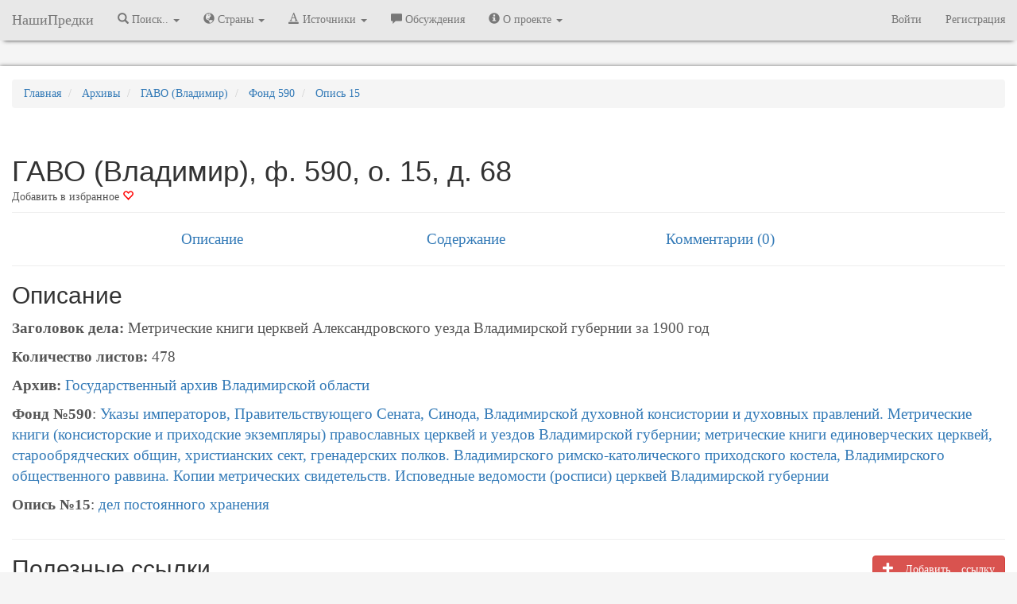

--- FILE ---
content_type: text/html; charset=UTF-8
request_url: https://nashipredki.com/archive/gavo-vladimir/fond-590/opis-15/delo-68
body_size: 8323
content:
<!DOCTYPE html>
<html lang="ru">
  <head>
            <!-- Yandex.Metrika counter -->
<script type="text/javascript" >
   (function(m,e,t,r,i,k,a){m[i]=m[i]||function(){(m[i].a=m[i].a||[]).push(arguments)};
   m[i].l=1*new Date();
   for (var j = 0; j < document.scripts.length; j++) {if (document.scripts[j].src === r) { return; }}
   k=e.createElement(t),a=e.getElementsByTagName(t)[0],k.async=1,k.src=r,a.parentNode.insertBefore(k,a)})
   (window, document, "script", "https://mc.yandex.ru/metrika/tag.js", "ym");

   ym(39460815, "init", {
        clickmap:true,
        trackLinks:true,
        accurateTrackBounce:true,
        webvisor:true
   });
</script>
<noscript><div><img src="https://mc.yandex.ru/watch/39460815" style="position:absolute; left:-9999px;" alt="" /></div></noscript>
<!-- /Yandex.Metrika counter -->
<script>
(function(i,s,o,g,r,a,m){i['GoogleAnalyticsObject']=r;i[r]=i[r]||function(){
(i[r].q=i[r].q||[]).push(arguments)},i[r].l=1*new Date();a=s.createElement(o),
m=s.getElementsByTagName(o)[0];a.async=1;a.src=g;m.parentNode.insertBefore(a,m)
})(window,document,'script','https://www.google-analytics.com/analytics.js','ga');

ga('create', 'UA-89642017-1', 'auto');
ga('send', 'pageview');

</script>
            <meta charset="utf-8">
      <meta http-equiv="X-UA-Compatible" content="IE=edge" />
            <meta name="viewport" content="width=device-width, initial-scale=1.0" />
      <meta name="keywords" content="ГАВО (Владимир), ф. 590, о. 15, д. 68" />
      <meta name="description" content="В деле №68 из фонда №590 ГАВО (Владимир) хранится Метрические книги церквей Александровского уезда Владимирской губернии за 1900 год" />


            <link rel="canonical" href="https://nashipredki.com/archive/gavo-vladimir/fond-590/opis-15/delo-68"/>
            <title>Внутренняя опись документов дела ГАВО (Владимир), ф. 590, о. 15, д. 68</title>
      <!-- OpenGraph -->
      <meta property="og:title" content="Внутренняя опись документов дела ГАВО (Владимир), ф. 590, о. 15, д. 68"/>
      <meta property="og:description" content="В деле №68 из фонда №590 ГАВО (Владимир) хранится Метрические книги церквей Александровского уезда Владимирской губернии за 1900 год"/>
      <meta property="og:image" content=""/>
      <meta property="og:type" content="article"/>
      <meta property="og:url" content="https://nashipredki.com/archive/gavo-vladimir/fond-590/opis-15/delo-68" />
      <meta property="og:locale" content="ru_RU" />
      <meta property="og:site_name" content="НашиПредки" />
      <!-- CSRF Token -->
      <meta name="csrf-token" content="wx6ExtvXASVgZ8xvZ1QdGA3QHZt7BmxbmlkQdh54">
      <link rel="shortcut icon" href="https://storage.nashipredki.com/favicon.png" type="image/png">
      <link rel="apple-touch-icon" href="https://storage.nashipredki.com/favicon.png"/>

      <!-- Styles -->
      <!-- Latest compiled and minified CSS -->
            <link rel="stylesheet" href="https://maxcdn.bootstrapcdn.com/bootstrap/3.3.7/css/bootstrap.min.css" integrity="sha384-BVYiiSIFeK1dGmJRAkycuHAHRg32OmUcww7on3RYdg4Va+PmSTsz/K68vbdEjh4u" crossorigin="anonymous">
      <link rel='stylesheet' property=stylesheet type='text/css' href='/css/np_style.css'>
      <link rel='stylesheet' property=stylesheet type='text/css' href='/css/comments.css'>
      <link rel="stylesheet" href="https://snipp.ru/cdn/selectize.js/0.12.6/dist/css/selectize.default.css">
      
      <!-- Scripts -->
      <script>
          window.Laravel = {"csrfToken":"wx6ExtvXASVgZ8xvZ1QdGA3QHZt7BmxbmlkQdh54"}      </script>

      <!-- Latest compiled and minified JavaScript -->
            <script rel='preload' src="https://yastatic.net/jquery/3.1.1/jquery.min.js"></script>
      <script>window.yaContextCb = window.yaContextCb || []</script>
      <script src="https://yandex.ru/ads/system/context.js" async></script>
        </head>
  <body>
      <nav class="navbar navbar-default navbar-static-top menu">
  <div class="container-fluid">
    <div class="navbar-header">
      <button type="button" class="navbar-toggle collapsed" data-toggle="collapse" data-target="#bs-example-navbar-collapse-1" aria-expanded="false">
        <span class="sr-only">Меню</span>
        <span class="icon-bar"></span>
        <span class="icon-bar"></span>
        <span class="icon-bar"></span>
      </button>
      <a class="navbar-brand" href="/" title="НашиПредки">НашиПредки</a>
    </div>
    <div class="collapse navbar-collapse" id="bs-example-navbar-collapse-1">
      <ul class="nav navbar-nav">
                <li class="dropdown">
          <a href="#" class="dropdown-toggle" title="Города, села, деревни" data-toggle="dropdown" role="button" aria-haspopup="true" aria-expanded="false"><span class="glyphicon glyphicon-search" aria-hidden="true"></span> Поиск.. <span class="caret"></span></a>
          <ul class="dropdown-menu">
            <li><a href="/location" title="Поиск по населенным пунктам">Населённых пунктов</a></li>
            <li><a href="https://nashipredki.com/person" title="Поиск предков в оцифрованных записях">Упоминаний в документах</a></li>
          </ul>
        </li>

        <li class="dropdown">
          <a href="#" class="dropdown-toggle" title="Города, села, деревни" data-toggle="dropdown" role="button" aria-haspopup="true" aria-expanded="false"><span class="glyphicon glyphicon-globe" aria-hidden="true"></span> Страны <span class="caret"></span></a>
          <ul class="dropdown-menu">
            <li><a href="/russian-empire" title="Российская Империя"><strong>Российская Империя</strong></a></li>
            <li role="separator" class="divider"></li>
            <li><a href="/ussr" title="Советский Союз">СССР</a></li>
            <li role="separator" class="divider"></li>
            <li><a href='/azerbaijan' title='Азербайджанская Республика'>Азербайджанская Республика</a></li>
            <li><a href='/georgia' title='Грузия'>Грузия</a></li>
            <li><a href='/latvia' title='Латвия'>Латвия</a></li>
            <li><a href='/lithuania' title='Литва'>Литва</a></li>
            <li><a href='/poland' title='Польша'>Польша</a></li>
            <li><a href='/armenia' title='Республика Армения'>Республика Армения</a></li>
            <li><a href='/belarus' title='Республика Беларусь'>Республика Беларусь</a></li>
            <li><a href='/kazakhstan' title='Республика Казахстан'>Республика Казахстан</a></li>
            <li><a href='/moldova' title='Республика Молдова'>Республика Молдова</a></li>
            <li><a href='/russia' title='Российская Федерация'><strong>Российская Федерация</strong></a></li>
            <li><a href='/rsfsr-1917-1922' title='РСФСР (1917-1922)'>РСФСР (1917-1922)</a></li>
            <li><a href='/russkoe-tsarstvo' title='Русское царство'>Русское царство</a></li>
            <li><a href='/ukraine' title='Украина'>Украина</a></li>
            <li><a href='/finland' title='Финляндия'>Финляндия</a></li>
            <li><a href='/estonia' title='Эстония'>Эстония</a></li>


          </ul>
        </li>
        <li class="dropdown">
          <a href="#" class="dropdown-toggle" title="Архивы" data-toggle="dropdown" role="button" aria-haspopup="true" aria-expanded="false"><span class="glyphicon glyphicon-text-color" aria-hidden="true"></span> Источники <span class="caret"></span></a>
          <ul class="dropdown-menu">
            <li><a href="https://nashipredki.com/archive" title="Архивы">Архивы</a></li>
            <!-- <li><a href="https://nashipredki.com/books" title="FamilySearch.org">Справочники</a></li> -->
            <li><a href="https://nashipredki.com/familysearch" title="FamilySearch.org">FamilySearch.org</a></li>
          </ul>
        </li>

        <li><a href="https://nashipredki.com/discussion" title="Участники проекта"><span class="glyphicon glyphicon-comment" aria-hidden="true"></span> Обсуждения</a></li>

        <li class="dropdown">
          <a href="#" class="dropdown-toggle" title="Архивы" data-toggle="dropdown" role="button" aria-haspopup="true" aria-expanded="false"><span class="glyphicon glyphicon-info-sign" aria-hidden="true"></span> О проекте <span class="caret"></span></a>
          <ul class="dropdown-menu">
            <li><a href="https://nashipredki.com/member" title="Участники проекта"><span class="glyphicon glyphicon-user" aria-hidden="true"></span> Участники проекта</a></li>
            <li><a href="https://nashipredki.com/notifications" title="Действия участников проекта"> Последние изменения</a></li>

          </ul>
        </li>
        

      </ul>



      <ul class="nav navbar-nav navbar-right">

                    <li><a href="https://nashipredki.com/login" title="Войти">Войти</a></li>
            <li><a href="https://nashipredki.com/register" title="Регистрация">Регистрация</a></li>
        
      </ul>

    </div>

  </div>
</nav>

<script type="text/javascript">
  $('ul.dropdown-menu [data-toggle=dropdown]').on('click', function(event) {
    // Avoid following the href location when clicking
    event.preventDefault();
    // Avoid having the menu to close when clicking
    event.stopPropagation();
    // If a menu is already open we close it
    //$('ul.dropdown-menu [data-toggle=dropdown]').parent().removeClass('open');
    // opening the one you clicked on
    $(this).parent().addClass('open');

    var menu = $(this).parent().find("ul");
    var menupos = menu.offset();

    if ((menupos.left + menu.width()) + 30 > $(window).width()) {
        var newpos = - menu.width();
    } else {
        var newpos = $(this).parent().width();
    }
    menu.css({ left:newpos });

});
</script>

      <div class="container-fluid">
          <div class="row" style="margin-bottom: 10px; text-align: center;">
    <div class="col">
        <!-- Yandex.RTB R-A-381613-2 -->
        <div id="yandex_rtb_R-A-381613-2"></div>
        <script>
          window.yaContextCb.push(()=>{
            Ya.Context.AdvManager.render({
              renderTo: 'yandex_rtb_R-A-381613-2',
              blockId: 'R-A-381613-2'
            })
          })
        </script>
    </div>
</div>
      </div>
      <div class="container-fluid container-main">
          <div class="row">
  <div class="col-xs-12" style="margin-top: 15px;">
    <ol itemscope itemtype="http://schema.org/BreadcrumbList" class="breadcrumb">
      <li itemprop="itemListElement" itemscope itemtype="http://schema.org/ListItem">
        <a itemprop="item" href="/" title="Главная"><span itemprop="name">Главная</span></a>
        <meta itemprop="position" content="1" />
      </li>
      <li itemprop="itemListElement" itemscope itemtype="http://schema.org/ListItem">
        <a itemprop="item" href="/archive" title="Архивы">
          <span itemprop="name">Архивы</span>
        </a>
        <meta itemprop="position" content="2" />
      </li>
      <li itemprop="itemListElement" itemscope itemtype="http://schema.org/ListItem">
        <a itemprop="item" href="/archive/gavo-vladimir" title="Государственный архив Владимирской области">
          <span itemprop="name">ГАВО (Владимир)</span>
        </a>
        <meta itemprop="position" content="3" />
      </li>
      <li itemprop="itemListElement" itemscope itemtype="http://schema.org/ListItem">
        <a itemprop="item" href="/archive/gavo-vladimir/fond-590" title="__('archive.title.Fund', ['number'=> $delo->opis->fund->number, 'archive_shortname'=>$delo->opis->fund->archive->shortname])">
          <span itemprop="name">Фонд 590</span>
        </a>
        <meta itemprop="position" content="4" />
      </li> 
      <li itemprop="itemListElement" itemscope itemtype="http://schema.org/ListItem">
        <a itemprop="item" href="/archive/gavo-vladimir/fond-590/opis-15" title="__('archive.title.Opis', ['number' => $delo->opis->number, 'fund_number'=> $delo->opis->fund->number, 'archive_shortname'=>$delo->opis->fund->archive->shortname])">
          <span itemprop="name">Опись 15</span>
        </a>
        <meta itemprop="position" content="5" />
      </li> 
    </ol>
  </div>
</div>

<div class="page-header">
    <div class="row">
	    <div class="col-xs-12">
		    <h1 style="text-overflow: ellipsis; overflow: hidden; margin-bottom: 3px;">ГАВО (Владимир), ф. 590, о. 15, д. 68</h1>
		    <noindex>
		    <div style="position: inline-block; float: left;">
									    		    		    			        	<a href="/login" style="color: #555;" title="Авторизуйтесь или зарегистрируйтесь для добавления в избранное">Добавить в избранное <span class="glyphicon glyphicon-heart-empty" aria-hidden="true" style="color: red;"></span></a>
		        		    
		    
		    </div>
<!-- 		    <div style="position: inline-block; float: left; margin-left: 10px;" class="ya-share2" data-services="vkontakte,facebook,odnoklassniki,moimir,gplus,twitter"></div> -->
		    </noindex>
			
	    </div>
    </div>
</div><div class="row submenu">
    <div class="col-md-3 col-lg-offset-1 col-xs-12">
      <a href="#">Описание</a>
    </div>
    <div class="col-md-3 col-xs-12">
      <a href="#content">Содержание</a>
    </div>
    <div class="col-md-3 col-xs-12">
      <a href="#comments">Комментарии (0)</a>
    </div>
</div>
<hr />
<div class="row">
  <div class="col-xs-9">
    <h2>Описание</h2>
  </div>
</div>
<div class="row">
  <!-- Default panel contents -->
  <div class="col-md-12 description">
    <p><b>Заголовок дела:</b> Метрические книги церквей Александровского уезда Владимирской губернии за 1900 год</p>
                <p><b>Количество листов:</b> 478</p>
        <p><b>Архив:</b> <a href="/archive/gavo-vladimir" title="Государственный архив Владимирской области">Государственный архив Владимирской области</a></p>
    <p><b>Фонд №590</b>: <a href="/archive/gavo-vladimir/fond-590" title="Содержание фонда №590 в ГАВО (Владимир)">Указы императоров, Правительствующего Сената, Синода, Владимирской духовной консистории и духовных правлений. Метрические книги (консисторские и приходские экземпляры) православных церквей и уездов Владимирской губернии; метрические книги единоверческих церквей, старообрядческих общин, христианских сект, гренадерских полков. Владимирского римско-католического приходского костела, Владимирского общественного раввина. Копии метрических свидетельств. Исповедные ведомости (росписи) церквей Владимирской губернии</a></p>
    <p><b>Опись №15</b>: <a href="/archive/gavo-vladimir/fond-590/opis-15" title="Содержание описи №15 фонда №590 в ГАВО (Владимир)">дел постоянного хранения</a></p>
    
 
  </div>
</div>
  

<a name="links"></a>
<hr />
<div class="row">
  <div class="col-md-9 col-xs-12">
    <h2>Полезные ссылки</h2>
    </div>
      <div class="col-md-3 col-xs-12">
    <a class="btn btn-danger pull-right" type="button" href="/login"><span class="glyphicon glyphicon-plus" aria-hidden="true"> Добавить ссылку</a>
  </div>
  </div>

<div class="row">
                
  </div>



<a name="content"></a>
<hr />
<div class="row">
  <div class="col-xs-12 col-sm-9 col-md-10 col-lg-11">
    <h2>Содержание дела</h2>
  </div>
  <div class="col-lg-1 col-md-2 col-sm-3 col-xs-12">
    <div class="pull-right">
                        <button type="button" class="btn btn-danger pull-right" data-toggle="popover" data-placement="top" data-trigger="focus" title="Внимание!" data-content="Необходимо зарегистрироваться!"><span class="glyphicon glyphicon-plus" aria-hidden="true"> Добавить сведения</button>
          </div>
  </div>
</div>


<noindex>
  <div class="alert alert-success description" role="alert" style="margin-bottom: 30px;">
    Если вы нашли документ по интересующему вас населённому пункту или религиозному объекту, и данного документа нет в списке ниже, рекомендуем добавить сведения о нём. Таким образом вы сохраните информацию для будущих себя и облегчите поиск другим исследователям.
  </div>
</noindex>

<div class="row">
  <div class="col-md-12">
  <!-- Table -->
    <table id="docs" class="display table" cellspacing="0" width="100%" data-source_id="2001">
      <thead>
        <tr>
          <th></th>
          <th>Документ</th>
          <th>Нас. пункт</th>
          <th>Стр.</th>
          <th>
            <span class="glyphicon glyphicon-film" aria-hidden="true">
            <span class="glyphicon glyphicon-user" aria-hidden="true"></span>
            <span class="glyphicon glyphicon-search" aria-hidden="true"></span>
            <span class="glyphicon glyphicon-comment" aria-hidden="true"></span>
            <span class="glyphicon glyphicon-link" aria-hidden="true"></span>
          </th>
        </tr>
      </thead>
      <tbody>
      </tbody>
    </table>
    <noindex><nofollow>
        <div class="row">
            <div class="col-sm-2 col-xs-12" style="text-align: center;"><span class="glyphicon glyphicon-user" aria-hidden="true"></span> - Есть у участников</div>
            <div class="col-sm-3 col-xs-12" style="text-align: center;"><span class="glyphicon glyphicon-search" aria-hidden="true"></span> - Доступен поиск на сайте</div>
            <div class="col-sm-2 col-xs-12" style="text-align: center;"><span class="glyphicon glyphicon-comment" aria-hidden="true"></span> - Есть комментарии</div>
            <div class="col-sm-2 col-xs-12" style="text-align: center;"><span class="glyphicon glyphicon-link" aria-hidden="true"></span> - Ссылка на копии</div>
            <div class="col-sm-3 col-xs-12" style="text-align: center;"><span class="glyphicon glyphicon-film" aria-hidden="true"></span> - Доступны микрофильмы</div>
        </div>
    </nofollow></noindex>
  </div>
</div>

<hr/>
<div class="row">
  <div class="col-xs-12 col-md-4">
        <a href="/archive/gavo-vladimir/fond-590/opis-15/delo-67" title="Внутренняя опись документов дела ГАВО (Владимир), ф. 590, о. 15, д. 67" class="pull-left">
      <span class="glyphicon glyphicon-menu-left" aria-hidden="true"></span> ГАВО (Владимир), ф. 590, о. 15, д. 67
    </a>
      </div>
  <div class="col-xs-12 col-md-4">
          </div>
  <div class="col-xs-12 col-md-4">
        <a href="/archive/gavo-vladimir/fond-590/opis-15/delo-69" title="Внутренняя опись документов дела ГАВО (Владимир), ф. 590, о. 15, д. 69" class="pull-right">
      ГАВО (Владимир), ф. 590, о. 15, д. 69<span class="glyphicon glyphicon-menu-right" aria-hidden="true"></span>
    </a>
      </div>
</div>


<a name="comments"></a>
<hr />
    
<a name="comments"></a>
<div class="row"  style="margin-top: 15px;">
    <div class="col-xs-12">
        <div class="row">
            <div class="col-xs-9">
                <h2>Комментарии <span class="badge">0</span></h2>
            </div>
                    </div>
        <div class="row">
            <div class="col-xs-12">
                <div class="media" id='form-answer-new'>
                    <form action="/comment/insert" method="POST">
                        <div class="media-left"><img src="/storage/images/user/default-avatar.png" class="media-object img-rounded comment-avatar"></div>
                        <div class="media-body">
                            <input type="hidden" name="_token" value="wx6ExtvXASVgZ8xvZ1QdGA3QHZt7BmxbmlkQdh54">
                            <div class="form-group">
                            <textarea id="wysiwig" name="comment" class="comment-textarea"  placeholder="Оставьте свой комментарий..." required></textarea>
                            <input type="hidden" name="commentable_type" value="App\Models\Source" />
                            <input type="hidden" name="commentable_id" value="2001" />
                            <input type="hidden" name="topic_title" value="Внутренняя опись документов дела ГАВО (Владимир), ф. 590, о. 15, д. 68"/>
                            <input type="hidden" name="topic_id" value="0" />
                            </div>
                        </div>
                        <div class="footer-comment pull-right" id="footer-comment-new" style="display: none">
                                                            <ul style="margin: 0; padding: 4px;" class="pull-right">
                                    <li style="display: inline; margin-right: 5px; border: 1px solid white; padding: 3px;">Войдите в свой профиль</li>
                                                                        <li style="display: inline; margin-right: 5px; border: 1px solid white; padding: 3px;">
                                        <a href="/social_login/vkontakte" title="Войти через ВКонтакте"><img width="25px" src="https://storage.nashipredki.com/images/icons/vkontakte.png"></a>
                                    </li>

                                                                        <li style="display: inline; margin-right: 5px; border: 1px solid white; padding: 3px;">
                                        <a href="/social_login/odnoklassniki" title="Войти через Одноклассники"><img width="25px" src="https://storage.nashipredki.com/images/icons/odnoklassniki.png"></a>
                                    </li>

                                                                        <li style="display: inline; margin-right: 5px; border: 1px solid white; padding: 3px;">
                                        <a href="/social_login/mailru" title="Войти через Мой Мир (mail.ru)"><img width="25px" src="https://storage.nashipredki.com/images/icons/mailru.png"></a>
                                    </li>

                                                                        <li style="display: inline; margin-right: 5px; border: 1px solid white; padding: 3px;"> <a href="/login" title="Войти через учетную запись сайта НашиПредки"><img width="25px" src="/favicon.ico" ></a></li>
                                    <li style="display: inline; margin-right: 5px; border: 1px solid white; padding: 3px;">или <a href="/register" >зарегистрируйтесь</a></li>
                                </ul>
                                                    </div>
                    </form>
                </div>
                
            </div>
        </div>
<hr />
    </div>
</div>
<div class="row" style="margin-bottom: 50px;">
    <div class="col-xs-12" style="text-align: center;">
        <p style="color: darkgrey">Никто ещё не оставил комментариев, станьте первым.</p>
    </div>
</div>



<script type="text/javascript">

$("#wysiwig").on('focus', function(){
    $("#footer-comment-new").show(300);
})


$(".comment-edit").on('click', function(){
    var commentID = $(this).data('id');
    var offset = $(this).data('offset');
    var column = $(this).data('column');
    var token = $("input[name=_token]").val();

    prev_html = $("#cc-"+commentID).html()

    html = "<div class='media editable col-md-"+column+" col-md-offset-"+offset+" col-sm-"+column+" col-sm-offset-"+offset+"' id='form-edit-"+commentID+"'> \
                    <form action='/comment/update/"+commentID+"' method='POST'>\
                        <div class='media-left'><img src='/storage/images/user/default-avatar.png' class='media-object img-rounded comment-avatar'></div> \
                        <div class='media-body'> \
                            <input type='hidden' name='_token' value='"+token+"'> \
                            <div class='form-group'> \
                            <textarea name='comment' id='comment-edit-text' class='comment-textarea' placeholder='Оставьте свой комментарий...' required>"+$("#comment-text-"+commentID).text()+"</textarea> \
                            <input type='hidden' name='commentable_type' value='App\Models\Source' /> \
                            <input type='hidden' name='commentable_id' value='2001' /> \
                            <input type='hidden' name='parentid' value='"+commentID+"' /> \
                            <input type='hidden' name='topic_id' value='0' /> \
                            </div> \
                        </div> \
                        <div class='footer-comment pull-right'> \
                            <button type='submit' id='btnSaveChanges' class='btn btn-success btn-xs'>Сохранить</button> \
                            <button type='button' id='btnCloseEdit"+commentID+"' class='btn btn-danger btn-xs'>Отменить</button> \
                        </div> \
                    </form> \
                </div>";

    $("#cc-"+commentID).hide(); //Скрываем элемент с комментарие
    $("#cc-"+commentID).after(html); //Показываем элемент для редактирования

    $("#comment-edit-text").focus();

    $("#btnCloseEdit"+commentID).on('click', function(){
        console.log("#btnCloseAnswer"+commentID)
        $("#form-edit-"+commentID).detach();
        $("#cc-"+commentID).show();
        

        $("#wysiwig").focus();
    })
})

$(".comment-answer").on('click', function(){
    var commentID = $(this).data('parentid');
    var token = $("input[name=_token]").val();

    var footerblock = $("#footer-comment-"+commentID);

    $(".div-shown").slideUp(300, function(){
        
        $(".div-shown").detach();
    });
    $(".footer-comment").slideDown(300);

    $("#form-answer-new").hide(300);

    console.log(commentID);

            html = "<div class='media editable' id='form-answer-"+commentID+"' style='display: none'> \
                    <form action='/comment/insert' method='POST'>\
                        <div class='media-left'><img src='/images/user/default-avatar.png' class='media-object img-rounded comment-avatar'></div> \
                        <div class='media-body'> \
                            <input type='hidden' name='_token' value='"+token+"'> \
                            <div class='form-group'> \
                            <textarea name='comment' id='comment-answer-text' class='comment-textarea' placeholder='Оставьте свой комментарий...' required></textarea> \
                            <input type='hidden' name='commentable_type' value='App\Models\Source' /> \
                            <input type='hidden' name='commentable_id' value='2001' /> \
                            <input type='hidden' name='parentid' value='"+commentID+"' /> \
                            <input type='hidden' name='topic_id' value='0' /> \
                            </div> \
                        </div> \
                        <div class='footer-comment'> \
                            <button type='button' id='btnCloseAnswer"+commentID+"' class='btn btn-danger pull-right'>Отменить</button> \
                            <ul style='margin: 0; padding: 4px;' class='pull-right'> \
                                <li style='display: inline; margin-right: 5px; border: 1px solid white; padding: 3px;'>Войдите в свой профиль</li> \
                                 \
                                <li class='auth-icon'> \
                                    <a href='/social_login/vkontakte' title='Войти через ВКонтакте'><img width='25px' src='https://storage.nashipredki.com/images/icons/vkontakte.png'></a> \
                                </li> \
                                 \
                                <li class='auth-icon'> \
                                    <a href='/social_login/odnoklassniki' title='Войти через Одноклассники'><img width='25px' src='https://storage.nashipredki.com/images/icons/odnoklassniki.png'></a> \
                                </li> \
                                 \
                                <li class='auth-icon'> \
                                    <a href='/social_login/mailru' title='Войти через Мой Мир (mail.ru)'><img width='25px' src='https://storage.nashipredki.com/images/icons/mailru.png'></a> \
                                </li> \
                                 \
                                <li class='auth-icon'> <a href='/login' title='Войти через учетную запись сайта НашиПредки'><img width='25px' src='/favicon.ico'></a></li> \
                                <li style='display: inline; margin-right: 5px; border: 1px solid white; padding: 3px;''>или <a href='/register'>зарегистрируйтесь</a></li> \
                            </ul> \
                        </div> \
                    </form> \
                </div>";
        
    footerblock.after(html)

    $("#form-answer-"+commentID).slideDown(300, function(){
        $(this).addClass('div-shown');
        $("#comment-answer-text").focus();
    });

    footerblock.hide(300);
    
    $("#btnCloseAnswer"+commentID).on('click', function(){
        console.log("#btnCloseAnswer"+commentID)
        $("#form-answer-"+commentID).slideUp(300, function(){
            $("#form-answer-"+commentID).detach();
        });
        
        footerblock.show(300);
        $("#form-answer-new").show(300);
        // $("#form-answer-new").css("display", "block");
        $("#wysiwig").focus();
    })

    $("#btnSaveAnswer"+commentID).on('click', function(){
        console.log("#btnSaveAnswer"+commentID)
        $("#form-answer-"+commentID).slideUp(300, function(){
            $("#form-answer-"+commentID).detach();
        });
        footerblock.show(300);
        // $("#form-answer-new").show(300);
        $("#form-answer-new").css("display", "block");
    });
})
</script>

<div class="visible-xs" id="xs" data-resolution="xs"></div>
<div class="visible-sm" id="sm" data-resolution="sm"></div>
<div class="visible-md" id="md" data-resolution="md"></div>
<div class="visible-lg" id="lg" data-resolution="lg"></div>

<script type='text/javascript' src="/js/support/delo.js?ver=11"></script>
<script type='text/javascript' src="/js/modals/edit_source_docs.js?ver=11"></script>
      </div>
      <br />
<div class="container-fluid">
	<div class="row" style="margin-bottom: 10px; text-align: center;">
    <div class="col">
        <!-- Yandex.RTB R-A-381613-4 -->
        <div id="yandex_rtb_R-A-381613-4"></div>
        <script>
          window.yaContextCb.push(()=>{
            Ya.Context.AdvManager.render({
              renderTo: 'yandex_rtb_R-A-381613-4',
              blockId: 'R-A-381613-4'
            })
          })
        </script>
    </div>
</div>
</div>
<footer class="footer">
	<div class="container-fluid">
		<div class="row">
			<div class="col-xs-12">
				<p class="text-muted" align="center">
					<a href="/" title="На главную">NashiPredki.com</a> | <a href="mailto:support@nashipredki.com">Напишите нам</a> | 2016-2025 | <a href="/about/disclaimer" target="_blank" title="Политика в отношении обработки персональных данных">Отказ от ответственности</a> | <a href="/privacy" target="_blank">Политика в отношении обработки персональных данных</a>
				<!-- Top100 (Kraken) Widget -->
				<!-- END Top100 (Kraken) Widget -->
				</p>
			</div>
		</div>
	</div>
	<script type="application/ld+json">
	{
	  "@context": "https://schema.org",
	  "@type": "Organization",
	  "name": "НашиПредки",
	  "email": "mailto:support@nashipredki.com",
	  "url": "https://nashipredki.com",
	  "sameAs": [
	    "https://twitter.com/NashiPredkiCom"
	  ]
	}
	</script>
</footer>
  </body>
    <script src="https://maxcdn.bootstrapcdn.com/bootstrap/3.3.7/js/bootstrap.min.js" integrity="sha384-Tc5IQib027qvyjSMfHjOMaLkfuWVxZxUPnCJA7l2mCWNIpG9mGCD8wGNIcPD7Txa" crossorigin="anonymous"></script>
    <!-- <script type="text/javascript" charset="utf-8" src="https://cdn.datatables.net/1.10.18/js/jquery.dataTables.min.js"></script>-->
    <script type='text/javascript' src='/js/jquery.dataTables.min.js'></script>
    <script type='text/javascript' src='/js/functions.js?ver=11'></script>
    <!-- <script type='text/javascript' src="/CLEditor/jquery.cleditor.min.js"></script> -->
    <script type='text/javascript' src="https://www.google.com/recaptcha/api.js?render=explicit" async defer></script>
    <script type="text/javascript">
      $(document).ready(function() {
          $("head").append("<link rel='stylesheet' property=stylesheet type='text/css' href='https://cdn.datatables.net/1.10.19/css/jquery.dataTables.min.css'>");
      })
      //Подключаю внешний скрипт и запускаю из него метод
      /*$$i({
        create:'script',
        attribute: { 'type':'text/javascript', 'src':'/js/modalSR.js' },
        insert:$$().body,
        onready:function() {}
      });
      $$i({
        create:'script',
        attribute: { 'type':'text/javascript', 'src':'/js/jquery.validate.js' },
        insert:$$().body,
        onready:function() {}
      });*/
    </script>
    <script type='text/javascript' src='/js/modalSR.js?ver=11'></script>
    <script type='text/javascript' src='/js/jquery.validate.js'></script>
    <script type='text/javascript' src='/js/okzoom.js'></script>
    <script src="https://snipp.ru/cdn/microplugin.js/src/microplugin.js"></script>
    <script src="https://snipp.ru/cdn/sifter.js/sifter.min.js"></script>
    <script src="https://snipp.ru/cdn/selectize.js/0.12.6/dist/js/selectize.min.js"></script>
    <script type="text/javascript" src="/bootstrap-filestyle-1.2.3/src/bootstrap-filestyle.js"></script>
</html>


--- FILE ---
content_type: application/javascript; charset=utf-8
request_url: https://nashipredki.com/js/support/delo.js?ver=11
body_size: 2614
content:
var get_resolution = function(){
  if ($('#xs').is(':visible')) {
    return "xs";
  }
  if ($('#sm').is(':visible')) {
    return "sm";
  }
  if ($('#md').is(':visible')) {
    return "md";
  }
  if ($('#lg').is(':visible')) {
    return "lg";
  }
}


var table_refresher = function(){

  var resolution = get_resolution();

  var table = $('#docs');

  var source_id = table.data('source_id');

  var dt_ajax_url = "/ajax/getchildren/Delo/"+source_id;

  var table_dt = $('#docs').DataTable({
    //"processing": true,
    "ajax": {
      "url": dt_ajax_url, 
      "dataSrc": ""
    },
    "order": [[ 0, "asc" ]],
    columns: [
      { "data": "page_number_from", "visible": false },
      {
        "data": null,
        "render": function(data, type, row, meta){
          body = '<a href="'+data.doc.url+'" title="'+data.doc.meta_title+'">'+data.doc.documenttype.name_ru+' за '+data.doc.year+'</a>';
          if (data.soslovie) {
            body += '<br/>'+data.soslovie.name_ru;
          } 
          if (data.landowners) {
            body += '<br/>'+data.landowners;
          }
          return body;
        }
      },
      { 
        "data": null,
        "render": function(data, type, row, meta){
          location_str = '<a href="/location/'+data.doc.location.seo_slug+'" target="_blank" title="'+data.doc.location.name_ru+' '+data.doc.location.locationtype.name_ru+'">'+data.doc.location.name_ru+' '+data.doc.location.locationtype.name_ru+'</a>';
          if (data.doc.church) {
            church = '<a href="/church/'+data.doc.church_id+'" title="'+data.doc.church.name_ru+'">'+data.doc.church.name_ru+'</a>';
            return location_str+'<br/>'+church;
          } else {
            return location_str;
          }
          
        }
      },
      {
        "data": null,
        "render": function(data, type, row, meta){
          if (data.page_number_from && data.page_number_to) {
            if (data.page_number_from == data.page_number_to) {
              return data.page_number_from;
            }
            else {
              return data.page_number_from+'-'+data.page_number_to;
            }
          } else if (data.page_number_from) {
            return data.page_number_from+'-?';
          } else if (data.page_number_to) {
            return '?-'+data.page_number_to;
          } else {
            return 'неизв.';
          }
        }
      },
      {
        "data": null,
        "render": function(data, type, row, meta){
          response = "";
          if (data.doc.microfilms_has) {
            response += '<span class="glyphicon glyphicon-film" aria-hidden="true"></span>';
          }
          if (data.doc.users_has) {
            response += '<span class="glyphicon glyphicon-user" aria-hidden="true"></span>';
          }
          if (data.doc.records_has) {
            response += '<span class="glyphicon glyphicon-search" aria-hidden="true"></span>';
          }
          if (data.doc.comments_has) {
            response += '<span class="glyphicon glyphicon-comment" aria-hidden="true"></span>';
          }
          if (data.doc.links_has) {
            response += '<span class="glyphicon glyphicon-link" aria-hidden="true"></span>';
          }

          response += '<button type="button" class="btn btn-default btn-xs pull-right" onclick="show_edit_source_doc_modal('+data.id+')"><span class="glyphicon glyphicon-pencil" style="cursor: pointer;" aria-hidden="true"></span></button>';
          return response;
        }
      }
    ],
    pageLength: 50,
    language: {
        url: '/DataTables/ru_ru.json'
    }
  });
}


var validator = function(thisForm){
    return thisForm.validate({
        ignore: ':hidden:not([class~=selectized]),:hidden > .selectized, .selectize-control .selectize-input input',
        rules: {
            church_name: {
                required: true,
                minlength: 7
            },
            church_id: {
                required: true,
            },
            location_id: {
                required: true,
            },
            documenttype_id: {
              required: true,
            },
            recordtype_id: {
              required: true,
            },
            doc_year: {
              required: true,
              digits: true,
            },
            slide_number_from: {
              required: true,
              digits: true,
            },
            slide_number_to: {
              required: true,
              digits: true,
            }

        },
        messages: {
            constructionyear: {digits: "Только цифры от 999 до 2050", min: "Только цифры от 999 до 2050", max: "Только цифры от 999 до 2050"},
            church_name: {required: "Нужно указать название", minlength: "Минимум 7 символов"},
            location_id: {minLength: "Где располагается храм?", required: "Где располагается храм?"},
            church_id: {minLength: "Выберите из списка:", required: "Выберите из списка:"},
            documenttype_id: {required: "Выберите из списка"},
            recordtype_id: {required: "Выберите из списка"},
            doc_year: {required: "Обязательное поле", digits: "Только цифры"},
            slide_number_from: {required: "Обязательное поле", digits: "Только цифры"},
            slide_number_to: {required: "Обязательное поле", digits: "Только цифры"}
        }
    }).form();
}


$('#addDocumentToDelo').on('show.bs.modal',function(event){

  var button=$(event.relatedTarget);
  var modal=$(this);

  $('#gub_id').val(button.data('gubernia_id'));
  $('#uezd_id').val(button.data('uezd_id'));
  $('#location_id').val(button.data('location_id'));

  const addressdiv = $('#addressdiv');

  addressdiv.hide()

  addressdiv.html('<div class="col-xs-12 col-sm-4"><label for="gub_id">Губерния:</label><div class="form-group"><input type="text" name="gub_id" id="gub_id" value="'+button.data('gubernia_id')+'"></div></div>'+
    '<div class="col-xs-12 col-sm-4"><label for="uezd_id">Уезд:</label><div class="form-group"><input type="text" name="uezd_id" id="uezd_id" value="'+button.data('uezd_id')+'"></div></div>'+
    '<div class="col-xs-12 col-sm-4"><label for="location_id">Нас. пункт:</label><div class="form-group"><input type="text" name="location_id" id="location_id" value="'+button.data('location_id')+'"></div></div>')

  var main_ajax = function() {
    //console.log(modal.find('form').serialize());
    $.ajax({
      type:'GET',
      url:'/address/getaddressformfield',
      data:modal.find('form').serialize(),
      cache:false,
      dataType:'html',
      success:function(dataEvent){
        //console.log(dataEvent);
        addressdiv.html(dataEvent);
        addressdiv.show()
        $('.addressformselect').selectize();

        if ($('#church_id').val() != -1 && $('#church_id').val() != "") {
            $('#div_btn_add_to_parish').show();
        }

      },
      error:function(){
        alert("Возникла непредвиденная ошибка! Повторите попытку позже");
      }
    });
  }

    main_ajax();
   
/*    $(document).on('change', '.addressformselect', function(){
        main_ajax()
    })
*/
    $('#add_doc_doctype_id').on("change", function() {

      selected_option = $(this).find('option:selected');

      $("#church_required").val(selected_option.data('church_req'));

      main_ajax();
    })



  var validator = function(thisForm){
    return thisForm.validate({
      ignore: ':hidden:not([class~=selectized]),:hidden > .selectized, .selectize-control .selectize-input input',
      rules: {
        year: {
          required: true,
          digits: true,
          min: 999,
          max: 2050,
        },
        pages_from: {
          digits: true,
          min: 1,
          max: 5000,
        },
        pages_to: {
          digits: true,
          min: 1,
          max: 5000,
        },
        doctype_id: {
          required: true,
          digits: true,
        },
        church_id: {
          required: function () { return thisForm.find('#church_name').is(':hidden') },
          // digits: true,
        },
        church_name: {
          required: true,
        },
        soslovie_id: {
          required: true
        },
        location_id: {
          required: true,
          digits: true,
        },
      },
      messages: {
        church_id: {required: "Выберите религиозный объект", digits: "Выберите религиозный объект WB"},
        church_name: {required: "Укажите название"},
        location_id: {required: "Выберите нас. пункт", digits: "Выберите нас. пункт"},
        doctype_id: {required: "Выберите тип документа", digits: "Выберите тип документа"},
        year: {required: "Введите год документа", digits: "Только цифры от 999 до 2050", min: "Только цифры от 999 до 2050", max: "Только цифры от 999 до 2050"},
        pages_from: {digits: "Только цифры от 1 до 5000", min: "Только цифры от 1 до 5000", max: "Только цифры от 1 до 5000"},
        pages_to: {digits: "Только цифры от 1 до 5000", min: "Только цифры от 1 до 5000", max: "Только цифры от 1 до 5000"},
        soslovie_id: {required: "Укажите сословие", digits: "Укажите сословие"},
      }
    }).form();
  }

  var addDocument = function(){
    $.ajax({
      type:'GET',
      url:'/ajax/adddocument',
      data:$("#addDocumentToDeloForm").serialize(),
      cache:false,
      dataType:'html',
      success:function(documentid){
        
        
        // getDocsList()
        if (documentid) {
          console.log("Документ добавлен под ID "+documentid)
          $("#year").val("");
          $("#year_to").val("");
          $("#pages").val("");
          $("#source_number").val("");
        } else {
          alert("Документ не был добавлен!");
        }
        $('#docs').DataTable().ajax.reload(null, false);
        $(".source_add").show();

      },
      error:function(){
        alert("Документ не был добавлен!");
        $(".source_add").show();
      }
    });
  }

  $(".source_add").on("click", function(){
    $(this).hide();
    if (validator($("#addDocumentToDeloForm"))) {
        addDocument();
        main_ajax();
      } else {
        $(this).show();
      }

  })

})

$(document).ready(function(){
  
  table_refresher();


  $('[data-toggle="popover"]').popover()
})

--- FILE ---
content_type: application/javascript; charset=utf-8
request_url: https://nashipredki.com/js/modals/edit_source_docs.js?ver=11
body_size: 1066
content:
var show_edit_source_doc_modal = function(id) {
  $.get("/ajax/getmodaleditsourcedoc/"+id, function( data ){
    $('body').append(data);
    var edit_source_doc = $('#edit_source_doc'+id);
    edit_source_doc.modal('show');

    edit_source_doc.on('shown.bs.modal', function() {
      var btn = $(this).find('#btnUpdateSourceDoc'+id)

      btn.on('click', function() {
        btn.prop('disabled', true);
        var source_doc_form = btn.closest('form');

        if (validator(source_doc_form)) {
          $.ajax({
            type: 'POST',
            url: '/source_doc/update/'+id,
            data: source_doc_form.serialize(),
            cache: false,
            dataType: 'json',
            success:function(dataEvent){
              if (dataEvent.status == 'success') {
                console.log("Обновили информацию!");
                edit_source_doc.modal('hide');
                $('#docs').DataTable().ajax.reload(null, false);
              } else {
                alert(dataEvent.error);
              }
              btn.prop('disabled', false);
            },
            error:function(){
              btn.prop('disabled', false);
            }
          });
          
        } else {
          btn.prop('disabled', false);
        }

      });

      var btn_delete = $(this).find('#btnDeleteSourceDoc'+id)

      btn_delete.on('click', function() {
        btn_delete.prop('disabled', true);
        var source_doc_form = btn_delete.closest('form');
        $.ajax({
          type: 'POST',
          url: '/source_doc/destroy/'+id,
          data: source_doc_form.serialize(),
          cache: false,
          dataType: 'json',
          success:function(dataEvent){
            if (dataEvent.status == 'success') {
              console.log("Удалили связь!");
              edit_source_doc.modal('hide');
              $('#docs').DataTable().ajax.reload(null, false);
            } else {
              alert(dataEvent.error);
            }
            btn.prop('disabled', false);
          },
          error:function(){
            btn.prop('disabled', false);
          }
        });
      });

/*      var btn_to_delete = $(this).find('#btnCannotDeleteSourceDoc'+id)

      btn_to_delete.on('click', function() {
        btn_to_delete.prop('disabled', true);
        
      });*/


    })
    edit_source_doc.on('hidden.bs.modal', function() {
      $(this).remove();
    })

  });
}


var validator = function(thisForm){
    return thisForm.validate({
        ignore: ':hidden:not([class~=selectized]),:hidden > .selectized, .selectize-control .selectize-input input',
        rules: {
            church_name: {
                required: true,
                minlength: 7
            },
            church_id: {
                required: true,
            },
            location_id: {
                required: true,
            },
            documenttype_id: {
              required: true,
            },
            recordtype_id: {
              required: true,
            },
            doc_year: {
              required: true,
              digits: true,
            },
            slide_number_from: {
              required: true,
              digits: true,
            },
            slide_number_to: {
              required: true,
              digits: true,
            }

        },
        messages: {
            constructionyear: {digits: "Только цифры от 999 до 2050", min: "Только цифры от 999 до 2050", max: "Только цифры от 999 до 2050"},
            church_name: {required: "Нужно указать название", minlength: "Минимум 7 символов"},
            location_id: {minLength: "Где располагается храм?", required: "Где располагается храм?"},
            church_id: {minLength: "Выберите из списка:", required: "Выберите из списка:"},
            documenttype_id: {required: "Выберите из списка"},
            recordtype_id: {required: "Выберите из списка"},
            doc_year: {required: "Обязательное поле", digits: "Только цифры"},
            slide_number_from: {required: "Обязательное поле", digits: "Только цифры"},
            slide_number_to: {required: "Обязательное поле", digits: "Только цифры"}
        }
    }).form();
}

--- FILE ---
content_type: application/javascript; charset=utf-8
request_url: https://nashipredki.com/js/modalSR.js?ver=11
body_size: 2114
content:
var widgetId2;
var sitekey;
var addDocument;
var validator;
var main_ajax;


switch(window.location.hostname){
	case"nashipredki.laravel":sitekey="6LfL3A4UAAAAAK8HVQdzeoyJKWIDrJEhdjl6TUvj";
	break;
	case"нашипредки.рф":
	case"www.nashipredki.com":
	case"www.нашипредки.рф":
	case"nashipredki.com":
	case"xn--80aiclclqsj1f.xn--p1ai":
	case"www.xn--80aiclclqsj1f.xn--p1ai":
	sitekey="6Leu3A4UAAAAANaF2JJzBAxcBiG5vuOkrQ72alHw";
	break;
	default:sitekey="6Leu3A4UAAAAANaF2JJzBAxcBiG5vuOkrQ72alHw";
	break;
}
$('#letterModal').on('show.bs.modal',function(event){

	var validator = function(thisForm){
	  return thisForm.validate({
	    rules: {
	      body: {
	        required: true,
	        minlength: 10,
	      },
	    },
	    messages: {
	      body: {required: "Напишите сообщение", minlength: "Сообщение слишком короткое"},
	    }
	  }).form();
	}

	function callback_letter(){
		$('#robotquery').html("");
		$('#sendletter').prop("disabled",false);
		$('#sendletter').addClass("btn-success");
		$('#sendletter').addClass("btn-lg");
	}
	function exp_callback_letter(){
		$('#robotquery').html("Вы робот?");
		$('#sendletter').prop("disabled",true);
		$('#sendletter').removeClass("btn-success");
		$('#sendletter').removeClass("btn-lg");
	}
	if(widgetId2===undefined){
		widgetId2=grecaptcha.render('recaptchaletter',
			{'sitekey':sitekey,'callback':callback_letter,'expired-callback':exp_callback_letter,});
	}
	$("#sendletter").on('click',function(){
		if (validator($("#letterForm")))
		{
			$.ajax({
				type:'POST',
				url:'/ajax/sendletter',
				data:$("#letterForm").serialize(),
				cache:false,
				dataType:'json',
				success:function(dataEvent){
					$('#letterModal').modal('hide')
					$("#letterModal").find('#message-text').val("")
				},
				error:function(){
					alert("Возникла непредвиденная ошибка! Повторите попытку позже");
				}
			});
		}
	})
	var button=$(event.relatedTarget);
	var recipient=button.data('whatever');
	var modalname=button.data('modalname');
	var modaltitle=button.data('title');
	var recipientid=button.data('recipientid');
	var autorid=button.data('autorid');
	var subject=button.data('subject');
	var comment=button.data('comment');
	var documentid=button.data('documentid');
	var modal=$("#letterModal")
	modal.find('.modal-title').text(button.data('title'))
	modal.find('#recipient').val(button.data('whatever'))
	modal.find('#recipientid').val(button.data('recipientid'))
	modal.find('#autorid').val(button.data('autorid'))
	modal.find('#authorid').val(button.data('autorid'))
	modal.find('#subject').val(button.data('subject'))
	modal.find('#documentid').val(button.data('documentid'))
	modal.find('#comment').val(button.data('comment'))
})

var widgetId1;
$('#ihavedocumentModal').on('show.bs.modal',function(event){
	var button=$(event.relatedTarget);
	var modalname=button.data('modalname');
	var modaltitle=button.data('title');
	var comment=button.data('comment');
	var documentid=button.data('documentid');
	var nocaptcha='yes';//button.data('nocaptcha');
	function callback_ihavedocument(){
		$('#robotqueryihd').html("");
		$('#ihavedocument').prop("disabled",false);
		$('#ihavedocument').addClass("btn-success");
		$('#ihavedocument').addClass("btn-lg");
	}
	function exp_callback_letter(){
		$('#robotqueryihd').html("Вы робот?");
		$('#ihavedocument').prop("disabled",true);
		$('#ihavedocument').removeClass("btn-success");
		$('#ihavedocument').removeClass("btn-lg");
	}
	if(nocaptcha=="yes"){
		callback_ihavedocument();
	}else{
		if(widgetId1===undefined){
			widgetId1=grecaptcha.render('recaptchaihavedocument',
				{'sitekey':sitekey,'callback':callback_ihavedocument,});
		}
	}
	$("#ihavedocument").on('click',function(){
		$.ajax({
			type:'GET',
			url:'/ajax/ihavedocument',
			data:$("#ihavedocumentForm").serialize(),
			cache:false,
			dataType:'json',
			success:function(dataEvent){
				$('#ihavedocumentModal').modal('hide')
				console.log(dataEvent.msg);
			},
			error:function(){
				alert("Возникла непредвиденная ошибка! Повторите попытку позже");
			}
		});
	})

	var modal=$("#letterModal")
	modal.find('.modal-title').text(modaltitle)
	$('#documentid').val(documentid)
	$('#comment').val(comment)
})

var widgetId3;
$('#linkdocumentModal').on('show.bs.modal',function(event){
	var button=$(event.relatedTarget);
	var modalname=button.data('modalname');
	var modaltitle=button.data('title');
	var comment=button.data('comment');
	var documentid=button.data('documentid');
	var nocaptcha=button.data('nocaptcha');
	function callback_linkdocument(){
		$('#robotqueryihd').html("");
		$('#linkdocument').prop("disabled",false);
		$('#linkdocument').addClass("btn-success");
		$('#linkdocument').addClass("btn-lg");
	}
	function exp_callback_linkdocument(){
		$('#robotqueryihd').html("Вы робот?");
		$('#linkdocument').prop("disabled",true);
		$('#linkdocument').removeClass("btn-success");
		$('#linkdocument').removeClass("btn-lg");
	}
	nocaptcha = "yes"; //убираем капчу
	if(nocaptcha=="yes"){
		callback_linkdocument();
	}else{
		if(widgetId3===undefined){
			widgetId3=grecaptcha.render('recaptchalinkdocument',
				{'sitekey':sitekey,'callback':callback_linkdocument,});
		}
	}


	//var modal=$("#linkdocumentModal")
})

$('#addChurchModal').on('show.bs.modal', function(event) {
	$("#create_church").unbind('click');
})

$('#addChurchModal').on('show.bs.modal', function(event) {
	var button=$(event.relatedTarget);
	var modal=$(this);
	$('#church_location_id').val(button.data("location_id"))

	var validator = function(thisForm){
	  return thisForm.validate({
	    rules: {
	      name_ru: {
	        required: true,
	      },
	      latitude: {
	      	//required: true,
	        number: true,
	      },
	      longitude: {
	      	//required: true,
	        number: true,
	      },
	      constructionyear: {
	      	digits: true,
	      	min: 999,
	      	max: 2050,
	      }

	    },
	    messages: {
	      name_ru: {required: "Обязательно к заполнению"},
	      latitude: {required: "Обязательно к заполнению", number: "Только цифры и точка в качестве разделителя"},
	      longitude: {required: "Обязательно к заполнению", number: "Только цифры и точка в качестве разделителя"},
	      constructionyear: {digits: "Только цифры от 999 до 2050", min: "Только цифры от 999 до 2050", max: "Только цифры от 999 до 2050"}
	    }
	  }).form();
	}

	$("#create_church").on('click',function(){
	//console.log(validator($("#addLocationForm")));
		if (validator($("#addChurchForm")))
		{
			$("#create_church").attr("type","submit")
		}
	})

})


$('#addAddress').on('show.bs.modal',function(event){
    $("#level1").on("change", function(){
        $.ajax({
          type:'GET',
          url:'/address/getchildrentoponyms',
          data:$("#level1").serialize(),
          cache:false,
          dataType:'html',
          success:function(dataEvent){
            $("#divlevel2").html(dataEvent);
            $("#divlevel3").html("");
            $("#divlevel4").html("");
            $("#divlevel5").html("");
            // $('#linkdocumentModal').modal('hide')
            // setTimeout(function() {window.location.reload();}, 100);
          },
          error:function(){
            alert("Возникла непредвиденная ошибка! Повторите попытку позже");
          }
        });
    });
})

$('#ihavenotdocumentModal').on('show.bs.modal',function(event){
	var button=$(event.relatedTarget);
	var modalname=button.data('modalname');
	var modaltitle=button.data('title');
	var comment=button.data('comment');
	var documentid=button.data('documentid');
	var modal=$("#ihavenotdocumentModal")
	modal.find('.modal-title').text(modaltitle)
	$('#documentidIHND').val(documentid)
	$("#ihavenotdocument").on('click',function(){
		$.ajax({type:'GET',
			url:'/ajax/ihavenotdocument',
			data:$("#ihavenotdocumentForm").serialize(),
			cache:false,
			dataType:'json',
			success:function(dataEvent){
				$('#ihavenotdocumentModal').modal('hide')
				console.log(dataEvent.msg);
			},
			error:function(){
				alert("Возникла непредвиденная ошибка! Повторите попытку позже");
			}
		});
	})
})

/*$('#commentModal').on('show.bs.modal',function(event){
	var button=$(event.relatedTarget);
	var modal=$(this);
	modal.find('#zagolovok').text("Ответ на комментарий "+button.data('title'))
	modal.find('#parentid').val(button.data('parentid'))
	modal.find('#commentable_type').val(button.data('ent_type'))
	modal.find('#commentable_id').val(button.data('ent_id'))

})

$('#commentModal').on('shown.bs.modal',function(event){
	var modal=$(this);
	var textarea = modal.find('#commentfield')
	var cle = textarea.cleditor({height:200});
  	cle.focus();
})*/





$('#addDocumentToDelo').on('hide.bs.modal',function(event){
	$(".source_add").unbind('click');
})






